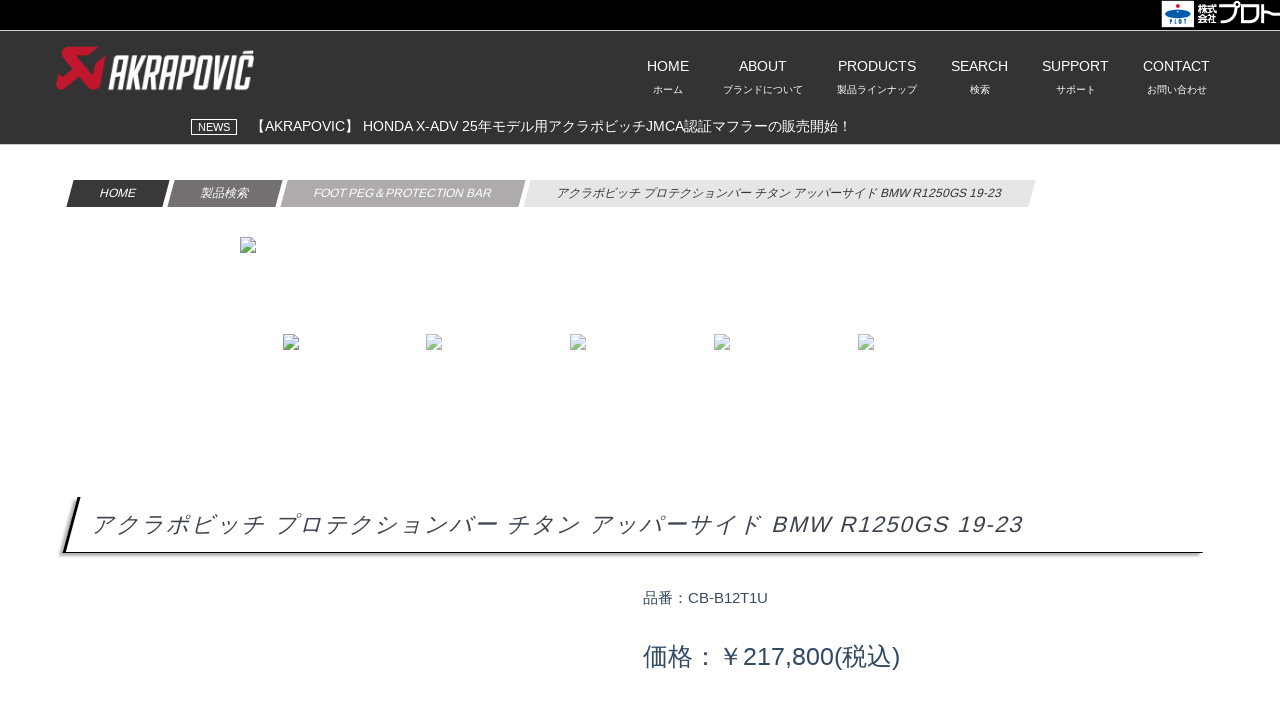

--- FILE ---
content_type: text/html; charset=UTF-8
request_url: https://www.plotonline.com/motor/akrapovic/detail.html?id=CB-B12T1U
body_size: 33353
content:

<!DOCTYPE html>
<html lang="ja">
<head>
<meta charset="utf-8">
<meta http-equiv="X-UA-Compatible" content="IE=edge" />
<meta name="viewport" content="width=device-width, initial-scale=1">
<title>アクラポビッチ プロテクションバー チタン アッパーサイド BMW R1250GS 19-23 | AKRAPOVIC｜アクラポビッチ｜バイク用マフラー｜正規輸入元 | 株式会社プロト</title>
<meta name="description" content="30年間に渡ってハイエンドエキゾーストパイプを制作してきたアクラポビッチから、初となるプロテクションバーをラインナップ。新たな挑戦として素材はフルチタンで設定し、通常ステンレススチールで製造されるプロテクションバーに比べ、約40％も軽く作り上げることが出来ました。最高峰のアドベンチャーモデルに最高峰の技術を盛り込み設計されたAkrapovic製プロテクションバーを貴方にも！" /> 
<meta property="og:title" content="AKRAPOVIC プロテクションバー チタン アッパーサイド BMW R1250GS 19-23 | AKRAPOVIC｜アクラポビッチ｜バイク用マフラー｜正規輸入元 │ 株式会社プロト">
<meta property="og:url" content="https://www.plotonline.com/motor/akrapovic/detail.html?id=CB-B12T1U">
<meta property="og:site_name" content="バイクパーツを探すなら株式会社プロト(PLOT)｜厳選バイクパーツをお届け">
<meta property="og:description" content="30年間に渡ってハイエンドエキゾーストパイプを制作してきたアクラポビッチから、初となるプロテクションバーをラインナップ。新たな挑戦として素材はフルチタンで設定し、通常ステンレススチールで製造されるプロテクションバーに比べ、約40％も軽く作り上げることが出来ました。最高峰のアドベンチャーモデルに最高峰の技術を盛り込み設計されたAkrapovic製プロテクションバーを貴方にも！">
<meta property="og:type" content="article">
<meta property="og:image" content="https://order.e-plot.co.jp/pict/0121/CB-B12T1U_1.jpg" />
<meta name="twitter:description" content="30年間に渡ってハイエンドエキゾーストパイプを制作してきたアクラポビッチから、初となるプロテクションバーをラインナップ。新たな挑戦として素材はフルチタンで設定し、通常ステンレススチールで製造されるプロテクションバーに比べ、約40％も軽く作り上げることが出来ました。最高峰のアドベンチャーモデルに最高峰の技術を盛り込み設計されたAkrapovic製プロテクションバーを貴方にも！">
<meta name="twitter:image" content="https://order.e-plot.co.jp/pict/0121/CB-B12T1U_1.jpg" />
<meta name="twitter:card" content="summary_large_image" />
<meta name="twitter:site" content="@plot_p2" />
<meta property="og:locale" content="ja_JP" />
<!-- =========================
   STYLESHEETS   
   ============================== -->
<link rel="stylesheet" type="text/css" href="/common/css/normalize.min.css">
<!-- Bootstrap -->
<link rel="stylesheet" type="text/css" href="/common/css/bootstrap.min.css">
<!-- Fancybox -->
<link rel="stylesheet" type="text/css" href="/common/css/jquery.fancybox.css">
<!-- Flexslider -->
<link rel="stylesheet" type="text/css" href="/common/css/flexslider.css">
<!-- Core -->
<link rel="stylesheet" type="text/css" href="/common/css/styles.css">
<!-- Et Line Font -->
<link rel="stylesheet" type="text/css" href="/common/css/etline-font.css">
<!-- Againts Font -->
<link rel="stylesheet" type="text/css" href="/common/css/againts.css">
<!-- Animate Css -->
<link rel="stylesheet" type="text/css" href="/common/css/animate.min.css">
<!-- Font Awesome -->
<link rel="stylesheet" type="text/css" href="https://maxcdn.bootstrapcdn.com/font-awesome/4.3.0/css/font-awesome.min.css">
<!-- Owl Carousel -->
<link rel="stylesheet" type="text/css" href="/common/css/owl.carousel.min.css"/>
<!-- Vegas -->
<link rel="stylesheet" type="text/css" href="/common/css/vegas.min.css">
<!-- Modernizr -->
<script type="text/javascript" src="/common/js/modernizr-2.8.3-respond-1.4.2.min.js"></script>

<link rel="stylesheet" type="text/css" href="/common/css/detail.css">

<link rel="shortcut icon" href="/motor/akrapovic/img/favicon.ico">
<link rel="apple-touch-icon" href="/motor/akrapovic/img/apple-touch-icon.png">
<link rel="icon" type="image/png" href="/motor/akrapovic/img/android-chrome-icon.png">
</head>
<body id="top" class="section-color-gray">


<!-- Google Tag Manager -->
<script>(function(w,d,s,l,i){w[l]=w[l]||[];w[l].push({'gtm.start':
new Date().getTime(),event:'gtm.js'});var f=d.getElementsByTagName(s)[0],
j=d.createElement(s),dl=l!='dataLayer'?'&l='+l:'';j.async=true;j.src=
'https://www.googletagmanager.com/gtm.js?id='+i+dl;f.parentNode.insertBefore(j,f);
})(window,document,'script','dataLayer','GTM-NX63WTH');</script>
<!-- End Google Tag Manager -->

<!-- Google Tag Manager -->
<script>(function(w,d,s,l,i){w[l]=w[l]||[];w[l].push({'gtm.start':
new Date().getTime(),event:'gtm.js'});var f=d.getElementsByTagName(s)[0],
j=d.createElement(s),dl=l!='dataLayer'?'&l='+l:'';j.async=true;j.src=
'https://www.googletagmanager.com/gtm.js?id='+i+dl;f.parentNode.insertBefore(j,f);
})(window,document,'script','dataLayer','GTM-NKVCQ2F');</script>
<!-- End Google Tag Manager -->



<!-- Google Tag Manager (noscript) -->
<noscript><iframe src="https://www.googletagmanager.com/ns.html?id=GTM-NX63WTH"
height="0" width="0" style="display:none;visibility:hidden"></iframe></noscript>
<!-- End Google Tag Manager (noscript) -->

<!-- Google Tag Manager (noscript) -->
<noscript><iframe src="https://www.googletagmanager.com/ns.html?id=GTM-NKVCQ2F"
height="0" width="0" style="display:none;visibility:hidden"></iframe></noscript>
<!-- End Google Tag Manager (noscript) -->

<div id="plogo">
   <div id="plogo_inner">
      <a href="/"><img src="/common/plot_logo_w.png"></a>
   </div>
</div><link rel="stylesheet" href="/common/css/jquery.fatNav.min.css">
<link rel="stylesheet" href="/common/css/dropmenu.css">
<link rel="stylesheet" href="/common/css/accordion-menu.css">
<link rel="stylesheet" href="/common/css/header_new.css">

<style>
.header_logo{
    top: 45px;
}
@media screen and (max-width: 991px){
    .header_logo{
        top: 65px;
    }
}
@media screen and (max-width: 480px){
    .header_logo{
        top: 50px;
    }
    .header_logo img{
        max-width: 120px;
    }
}
</style>

<!-- スマホ用ナビ ---------------------------------------------------------------------------------------->
<div class="fat-nav">
    <div class="fat-nav__wrapper">
        <div class="menu_top">
        </div>
        <div class="ddnlink">HOME [ホーム]<a href="/motor/akrapovic/"></a></div>
        <div class="ddnlink">ABOUT [ブランドについて]<a href="/motor/akrapovic/contents.html?page=about"></a></div>
        <ul class="accordion-menu">
            <li>
                <div class="dropdownlink">PRODUCTS [製品ラインナップ]</div>
                <ul class="submenuItems">
                  <li><a href="/motor/akrapovic/contents.html?page=jmca">　JMCA政府認証マフラー</a></li>
                  <li><a href="/motor/akrapovic/contents.html?page=racing">　レース専用マフラー</a></li>
                  <li><a href="/motor/akrapovic/other-products/">　フットペグ＆プロテクションバー</a></li>
                  <li><a href="/motor/akrapovic/list.html?type1=アパレル＆アクセサリー">　アパレル＆アクセサリー</a></li>
                </ul>
            </li>
        </ul>
        <ul class="accordion-menu">
            <li>
                <div class="dropdownlink">SEARCH [検索]</div>
                <ul class="submenuItems">
                    <li><a href="/motor/akrapovic/list.html">車種検索</a></li>
                    <li><span><input type="text" value="" name="s" id="head-s-text_sp" class="search-text" placeholder="キーワードを入力してください"><input type="button" id="search-btn_sp" class="search-btn" value="検索"></span></li>
                </ul>
            </li>
        </ul>
        <ul class="accordion-menu">
            <li>
                <div class="dropdownlink">SUPPORT [サポート]</div>
                <ul class="submenuItems">
                   <li><a href="/motor/akrapovic/contents.html?page=buy">ご購入方法について</a></li>
                   <li><a href="/motor/akrapovic/contents.html?page=warranty">ご購入いただいたお客様へ</a></li>
                   <li><a href="/motor/akrapovic/contents.html?page=faq">よくあるご質問</a></li>
                   <li><a href="/motor/akrapovic/contents.html?page=report">自動車排出ガス試験結果証明書（排ガス証明書）について</a></li>
                   <li><a href="/motor/akrapovic/contents.html?page=report2">純正触媒使用証明書について</a></li>
                </ul>
            </li>
        </ul>
        <div class="ddnlink">CONTACT [お問い合わせ]<a href="/motor/akrapovic/contact/"></a></div>
    </div>
</div>  


<div id="header_parent">
   <header>
   <!-- ヘッダー ---------------------------------------------------------------------------------------->
   <div id="header">
       <div id="gnav_box">
           <ul id="gnav">
               <li id="nn4">
                   <a href="/motor/akrapovic/"><p>HOME<br><span>ホーム</span></p></a>
               </li>
               <li id="nn4">
                   <a href="/motor/akrapovic/contents.html?page=about"><p>ABOUT<br><span>ブランドについて</span></p></a>
               </li>
               <li id="nn1">
                   <p>PRODUCTS<br><span>製品ラインナップ</span></p>
                   <div class="gnav_pulldown_menu">
                       <div class="inner">
                           <div id="dorp_menu">
                                <ul id="head1_detail" class="head_detail">
                                    <li><a href="/motor/akrapovic/contents.html?page=jmca"><img src="/motor/akrapovic/img/jmca.jpg" alt="" width="100%" class="img_alpha"/><p>JMCA政府認証マフラー</p></a></li>
                                    <li><a href="/motor/akrapovic/contents.html?page=racing"><img src="/motor/akrapovic/img/race.jpg" alt="" width="100%" class="img_alpha"/><p>レース専用マフラー</p></a></li>
                                    <li><a href="/motor/akrapovic/other-products/"><img src="/motor/akrapovic/img/other-products.jpg" alt="" width="100%" class="img_alpha"/><p>フットペグ＆プロテクションバー</p></a></li>
                                    <li><a href="/motor/akrapovic/list.html?type1=アパレル＆アクセサリー"><img src="/motor/akrapovic/img/apparel.jpg" alt="" width="100%" class="img_alpha"/><p>アパレル＆アクセサリー</p></a></li>
                                </ul>
                           </div>
                       </div>
                   </div>
               </li>
               <li id="nn3">
                   <p>SEARCH<br><span>検索</span></p>
                   <div class="gnav_pulldown_menu">
                       <div class="inner">
                           <div id="dorp_menu_text">
                               <ul>
                                    <li><a href="/motor/akrapovic/list.html"><p>車種検索</p></a></li>
                                    <li>
                                    <input type="text" value="" name="s" id="head-s-text" class="search-text" placeholder="検索キーワードを入力"><input type="button" id="search-btn_head" class="search-btn" value="検索"></li>
                               </ul>
                           </div>
                       </div>
                   </div>
               </li>
               <li id="nn3">
                   <p>SUPPORT<br><span>サポート</span></p>
                   <div class="gnav_pulldown_menu">
                       <div class="inner">
                           <div id="dorp_menu_text">
                               <ul>
                                   <li class="three"><a href="/motor/akrapovic/contents.html?page=buy">ご購入方法について</a></li>
                                   <li class="three"><a href="/motor/akrapovic/contents.html?page=warranty">ご購入いただいたお客様へ</a></li>
                                   <li class="three"><a href="/motor/akrapovic/contents.html?page=faq">よくあるご質問</a></li>
                                   <li class="three"><a href="/motor/akrapovic/contents.html?page=report">自動車排出ガス試験結果証明書<br>（排ガス証明書）について</a></li>
                                   <li class="three"><a href="/motor/akrapovic/contents.html?page=report2">純正触媒使用証明書について</a></li>
                                   <li class="three"></li>
                               </ul>
                           </div>
                       </div>
                   </div>
               </li>
               <li id="nn4">
                   <a href="/motor/akrapovic/contact/"><p>CONTACT<br><span>お問い合わせ</span></p></a>
               </li>
           </ul>       
       </div>
       <div class="header_inner">
            <div class="header_logo">
                <div class="center">
                    <a href="/motor/akrapovic/"><img src="/motor/akrapovic/img/akra_logo_wh.png" class="splogo"></a>
                    <a href="/motor/akrapovic/list.html"><img src="/common/search-icon2.png" class="bikeimg"></a>
                </div>
            </div>
       </div>
   </div>
   </header>
<div class="headnews_parent"><div class="slide_area"><div class="headnews"><a href="/motor/akrapovic/newsdetail.html?id=228417" target=""><div><span class='cat'>NEWS</span>　【イベント情報】11月30日(日)カワサキコーヒーブレイクミーティングin静岡に出展します。</div></a><a href="/motor/akrapovic/newsdetail.html?id=227904" target=""><div><span class='cat'>NEWS</span>　【AKRAPOVIC】 HONDA X-ADV 25年モデル用アクラポビッチJMCA認証マフラーの販売開始！</div></a><a href="/motor/akrapovic/newsdetail.html?id=227911" target=""><div><span class='cat'>NEWS</span>　【イベント情報】TASTE OF TSUKUBA 2025に出展します。 2025年11月1-2日　プロトブース出展いたします</div></a></div></div></div></div>
<input type="hidden" id="brand" value="%E3%82%A2%E3%82%AF%E3%83%A9%E3%83%9D%E3%83%93%E3%83%83%E3%83%81">
<!-- =========================
ITEMS
============================== -->
<section class="section-color-white section-padding" id="detail_area">
   <div class="container">
      <div class="row">
           <div class="col-md-12">
               <div class="breadcrumbs">
                                      <a href="/motor/akrapovic/"><div class="bread1">HOME</div></a><a href="./list.html"><div class="bread2">製品検索</div></a><a href="./list.html?type1=FOOT+PEG%EF%BC%86PROTECTION+BAR"><div class="bread3">FOOT PEG＆PROTECTION BAR</div></a><div class="bread4">アクラポビッチ プロテクションバー チタン アッパーサイド BMW R1250GS 19-23</div>
                                 </div>
           </div>
           <div class="col-md-12 section-padding-xs">
              <div class="flexslider" id="img-slideshow">
                 <ul class="slides">
                                           <li data-thumb="https://order.e-plot.co.jp/pict/0121/CB-B12T1U_1.jpg">
                          <a href="https://order.e-plot.co.jp/pict/0121/CB-B12T1U_1.jpg" data-fancybox="grp" data-caption="">
                            <img src="https://order.e-plot.co.jp/pict/0121/CB-B12T1U_1.jpg">
                          </a>
                          <p></p>
                       </li>
                                           <li data-thumb="https://order.e-plot.co.jp/pict/0121/PROTECTION_BAR_1.jpg">
                          <a href="https://order.e-plot.co.jp/pict/0121/PROTECTION_BAR_1.jpg" data-fancybox="grp" data-caption="アッパーサイド＋ダウンサイドの画像となります。">
                            <img src="https://order.e-plot.co.jp/pict/0121/PROTECTION_BAR_1.jpg">
                          </a>
                          <p>アッパーサイド＋ダウンサイドの画像となります。</p>
                       </li>
                                           <li data-thumb="https://order.e-plot.co.jp/pict/0121/PROTECTION_BAR_2.jpg">
                          <a href="https://order.e-plot.co.jp/pict/0121/PROTECTION_BAR_2.jpg" data-fancybox="grp" data-caption="アッパーサイド＋ダウンサイドの装着例となります。">
                            <img src="https://order.e-plot.co.jp/pict/0121/PROTECTION_BAR_2.jpg">
                          </a>
                          <p>アッパーサイド＋ダウンサイドの装着例となります。</p>
                       </li>
                                           <li data-thumb="https://order.e-plot.co.jp/pict/0121/PROTECTION_BAR_3.jpg">
                          <a href="https://order.e-plot.co.jp/pict/0121/PROTECTION_BAR_3.jpg" data-fancybox="grp" data-caption="アッパーサイド＋ダウンサイドの装着例となります。">
                            <img src="https://order.e-plot.co.jp/pict/0121/PROTECTION_BAR_3.jpg">
                          </a>
                          <p>アッパーサイド＋ダウンサイドの装着例となります。</p>
                       </li>
                                           <li data-thumb="https://order.e-plot.co.jp/pict/0121/PROTECTION_BAR_4.jpg">
                          <a href="https://order.e-plot.co.jp/pict/0121/PROTECTION_BAR_4.jpg" data-fancybox="grp" data-caption="アッパーサイド＋ダウンサイドの装着例となります。">
                            <img src="https://order.e-plot.co.jp/pict/0121/PROTECTION_BAR_4.jpg">
                          </a>
                          <p>アッパーサイド＋ダウンサイドの装着例となります。</p>
                       </li>
                                        
                 </ul>
              </div>
           </div>


           <div class="col-md-12 section-nopadding">
              <div class="itemdetail_area">

                <h1>アクラポビッチ プロテクションバー チタン アッパーサイド BMW R1250GS 19-23</h1>

                <div class="itemdetail_half section-padding-xs">

                                 </div>
                <div class="itemdetail_half section-padding-xs">
                 <p>品番：CB-B12T1U                                   </p>
                 
                                                              <p class="price">価格：￥217,800(税込)</p>
                                                      </div>
              </div>
            </div>

           <div class="col-md-12 section-padding-ss storelink_area">
              <a href="https://plotonlinestore.com/item/cb-b12t1u/" target="_blank">
                    <div class="storebox onlinestore"><img src="/img/parts/plot_logo02.png">プロト公式 オンラインストアで購入　<i class="fa fa-shopping-cart"></i><div id="pointrate">＼ いつでも！ポイント <span>5％</span> 還元！ ／</div></div>
                  </a><a href="https://store.shopping.yahoo.co.jp/plotonlinestore/0121-CB-B12T1U.html" target="_blank">
                    <div class="storebox yahoo">Yahoo!店で購入 <i class="fa fa-shopping-cart"></i></div>
                  </a><a href="https://item.rakuten.co.jp/plot-store/0121-cb-b12t1u/" target="_blank">
                    <div class="storebox rakuten">楽天店で購入 <i class="fa fa-shopping-cart"></i></div>
                 </a>           </div>


           <div class="col-md-12 section-padding-ss cdetail">
              
              <div class="manual_area">
                <div class="manuals">
                                  <h4>取扱説明書・補足資料・その他</h4>
                  <a href="https://order.e-plot.co.jp/pict/Supplier/0121/CB-B12T1U.pdf" target="_blank">
                    <div>
                      <img src="/common/pdficon.png" class="pdficon">取扱説明書・補足資料１
                    </div>
                  </a>
                                                                </div>
              </div>


              <h4>商品説明</h4>
              <p>30年間に渡ってハイエンドエキゾーストパイプを制作してきたアクラポビッチから、初となるプロテクションバーをラインナップ。新たな挑戦として素材はフルチタンで設定し、通常ステンレススチールで製造されるプロテクションバーに比べ、約40％も軽く作り上げることが出来ました。最高峰のアドベンチャーモデルに最高峰の技術を盛り込み設計されたAkrapovic製プロテクションバーを貴方にも！</p>
                            <p>ADVENTUREモデルへの装着不可 ※ダウンサイド(品番：CB-B12T1D)は別売となります。※本製品は車体の損傷を完全に防ぐものではありません。製品に起因する車体への損傷・人に対する保証は対象外となります。</p>

                              <Br>
                <h4>商品詳細</h4>
                <ul class="tab">
                                      <li class="active"><a href="#tab1">詳細情報/補足情報</a></li>
                    <li><a href="#tab2">適合情報</a></li>
                                  </ul>
                  
                                  <div class="tabContents active" id="tab1"><p>タイプ：プロテクションバー</p><p>色[カラー]：チタン/サンドブラスト</p><p>重量[キログラム]：2.38kg</p><p>材質[素材]：チタン</p><p>加工[有/無]：無</p><p>形状：専用</p><p>備考：ダウンサイド（品番：CB-B12T1D）は別売となります。※本製品は車体の損傷を完全に防ぐものではありません。転倒時に製品に起因する車体の損傷・人に対する保証は対象外となります。</p><p>商品区分：プロテクションバー</p></div>
                  <div class="tabContents" id="tab2"><p>ビーエムダブリュー[BMW]:排気量751cc～:R1250GS(19-23)</p></div>
                

                <br><h4>関連商品</h4><a href="./detail.html?id=CB-B12T1D"><div class="optbox"><img src="https://order.e-plot.co.jp/pict/0121/CB-B12T1D_1.jpg"><h5>プロテクションバー チタン ダウンサイド BMW R1250GS/Adventure 19-23<span>CB-B12T1D</span></h5></div></a><div style="clear:both;"></div>         </div>

              </div>
   </div>
</section>
</article>
</main>
<style>
#footer_sns_area{
   margin-bottom: 60px;
}
.flogo{
   height: 50px;
   margin-bottom: 10px;
}
@media (max-width: 769px){
   #footer_sns_area{
      text-align: center;
      margin-bottom: 60px;
   }
   .social-share{
      margin-top: 0px;
      margin-bottom: 0px;
   }
   .flogo{
      height: auto;
      width: 200px;
      margin-top: 40px;
   }
}
</style>
      <!-- =========================
      FOOTER
      ============================== -->
      <footer class="hero-car">
         <div class="container">
            <div class="row">
               <div class="col-md-4 col-sm-4">
                  <div class="footer-links">
                     <p>ABOUT</p>
                     <ul>
                        <li><a href="/motor/akrapovic/contents.html?page=about">アクラポビッチについて</a></li>
                     </ul>
                  </div>
               </div>
               <div class="col-md-4 col-sm-4">
                  <div class="footer-links">
                     <p>PRODUCTS</p>
                     <ul>
                     <li><a href="/motor/akrapovic/contents.html?page=jmca">JMCA政府認証マフラー</a></li>
                     <li><a href="/motor/akrapovic/contents.html?page=racing">レース専用マフラー</a></li>
                     <li><a href="/motor/akrapovic/other-products/">フットペグ＆プロテクションバー</a></li>
                     <li><a href="/motor/akrapovic/list.html?type1=アパレル＆アクセサリー">アパレル＆アクセサリー</a></li>
                     </ul>
                  </div>
               </div>
               <div class="col-md-4 col-sm-4">
                  <div class="footer-links">
                     <p>SUPPORT</p>
                     <ul>
                        <li><a href="/motor/akrapovic/contents.html?page=buy">ご購入方法について</a></li>
                        <li><a href="/motor/akrapovic/contents.html?page=warranty">ご購入いただいたお客様へ</a></li>
                        <li><a href="/motor/akrapovic/contents.html?page=faq">よくあるご質問</a></li>
                        <li><a href="/motor/akrapovic/contents.html?page=report">自動車排出ガス試験結果証明書<br>（排ガス証明書）について</a></li>
                        <li><a href="/motor/akrapovic/contents.html?page=report2">純正触媒使用証明書について</a></li>
                     </ul>
                     <p>CONTACT</p>
                     <ul>
                        <li><a href="/motor/akrapovic/contact/">お問い合わせ</a></li>
                     </ul>
                  </div>
               </div>
            </div>
            <div class="row" id="footer_sns_area">
               <div class="col-md-6 col-sm-6 text-center">
                  <img src="/common/logo-plot.png" class="flogo">
                  <div class="social-share social-share-white">
                     <a href="https://twitter.com/plot_p2" class="twitter-share" target="_blank" title="Twitter"><i class="fa fa-twitter"></i></a> 
                     <a href="https://www.facebook.com/plot.p2/" class="facebook-share" target="_blank" title="Facebook"><i class="fa fa-facebook"></i></a>
                  </div>
               </div>
               <div class="col-md-6 col-sm-6 text-center">
                  <img src="/common/logo-touring.png" class="flogo">
                  <div class="social-share social-share-white">
                     <a href="https://www.instagram.com/plot_touring/" target="_blank" title="Instagram"><i class="fa fa-instagram"></i></a> 
                     <a href="https://twitter.com/plot_touring" class="twitter-share" target="_blank" title="Twitter"><i class="fa fa-twitter"></i></a>
                     <a href="https://www.youtube.com/channel/UCJcE4Uwz8eHFi-GSvw5j50w" class="youtube-share" target="_blank" title="Youtube"><i class="fa fa-youtube-square"></i></a>
                  </div>
               </div>
            </div>
            <div class="row">
               <div class="col-md-12 col-sm-12">
                  <div class="footer-links text-center">
                     <a href="/"><img src="https://www.plotonline.com/motor/effex/grip/img/plot_logo.png"></a>
                     <p class="copyright">Copyright © 2021 PLOT.Inc</p>
                  </div>
               </div>
            </div>
         </div>
      </footer>
      <!-- =========================
      SCRIPTS
      ============================== -->
      <p id="page-top"><a href="#"><img src="/image/pagetop.png" alt="ページトップ"></a></p>
      <script type="text/javascript" src="//ajax.googleapis.com/ajax/libs/jquery/1.11.2/jquery.min.js"></script>
      <script type="text/javascript" src="/common/js/jquery.fancybox.js"></script>
      <script type="text/javascript" src="/common/js/bootstrap.min.js"></script>
      <script type="text/javascript" src="/common/js/jquery.flexslider-min.js"></script>
      <script type="text/javascript" src="/common/js/jquery.waypoints.min.js"></script>
      <script type="text/javascript" src="/common/js/owl.carousel.min.js"></script>
      <script type="text/javascript" src="/common/js/vegas.js"></script>
      <script type="text/javascript" src="/common/js/scripts-akra2.js"></script>
      <script type="text/javascript" src="/common/js/jQueryAutoHeight.js"></script>
      <script type="text/javascript" src="/common/js/ajax_new.js"></script>

      <script type="text/javascript" src="/common/js/jquery.fatNav.min.js"></script>
      <script type="text/javascript" src="/common/js/menu.js"></script>
      
      <script type="text/javascript" src="/common/js/slick.min.js"></script>
      <link rel="stylesheet" type="text/css" href="/common/css/slick.css">
      <script>
         $(function() {
            $('.headnews').slick({
               autoplay: true,
               arrows: false,
               vertical: true,
               verticalSwiping: true,
               slidesToShow: 1,
               slidesToScroll: 1
            });
         })
      </script>

   </body>
</html><script src="/common/js/iziModal.min.js"></script>
<link rel="stylesheet" href="/common/css/iziModal.min.css">
<script>
$(function() {
  $('#img-slideshow').flexslider({
    animation: "slide",
    directionNav: false,
    controlNav: "thumbnails",
    itemWidth: "800"
  });
  $(".tab a").click(function() {
    $(this).parent().addClass("active").siblings(".active").removeClass("active");
    var tabContents = $(this).attr("href");
    $(tabContents).addClass("active").siblings(".active").removeClass("active");
    return false;
  });

  $('.modal').iziModal({
    width: 900,
    headerColor: '#777', 
    transitionIn: 'fadeInRight',
    transitionOut: 'fadeOutDown',
    overlayColor: 'rgba(0, 0, 0, 0.7)', 
  });


  $('.owl-carousel').owlCarousel({
    margin: 10,
    stagePadding: 60,
    items: 1,
    loop: false,
    responsive: {
        600: {
            items: 2
        },
        767: {
            items: 3
        }
    }
  });

  $('.featurebox').click( function() {
    var id = $(this).attr("id").replace("open_","modal_");
    $('#' + id ).iziModal('open', this);
  })

  $(".valsel").change(function() {
    window.location.href = './detail.html?id=' + $(this).val();
  });
});
</script>
</body>
</html><style>
html,body{
	height: auto;
}
.scroll{
	max-height: 400px;
	overflow-y: scroll;
}
#var_area,
#col_area{
	padding: 15px 0px;
}
#var_area p,
#col_area p{
	margin: 0px 0px 10px !important;
	padding-bottom: 0px !important;
}
#var_area ul,
#col_area ul{
	font-size: 0;
}
#var_area ul li{
	display: inline-block;
	vertical-align: top;
	width: 100px;
	height: 100px;
	border-radius: 50px;
	margin-right: 5px;
	margin-bottom: 5px;
	padding: 3px;
	box-sizing: border-box;
	border: 1px solid #000;
    background-size: cover;
    background-position: center;
    box-sizing: border-box;
    position: relative;
}
#var_area ul li p{
	font-size: 11px;
	position: absolute;
	bottom: -40px;
}
#var_area ul li.selectvar,
#col_area ul li.selectvar{
	border: 3px solid #000;
}
#var_area ul li:hover{
	opacity: 0.7;
}
#col_area ul li{
	display: inline-block;
	vertical-align: middle;
	width: 60px;
	margin-right: 5px;
	margin-bottom: 5px;
	padding: 3px;
	box-sizing: border-box;
	border: 1px solid #000;
	font-size: 16px;
	text-align: center;
    box-sizing: border-box;
}
#col_area ul li:hover{
	background-color: #000;
	color: #fff;
}
.recommend_area{
	font-size: 0;
}
.recbox{
	width: 25%;
	display: inline-grid;
	transition: 0.4s ;
	padding: 10px;
	box-sizing: border-box;
	font-size: 14px;
	text-align: center;
}
.recbox:hover{
	opacity: 0.7;
}
.recbox h5{
	font-size: 0.8em;
	font-weight: normal;
}
.recbox h5 span{
	margin-top: 10px;
}
.recimg{
	height: 150px;
	background-position:center;
	background-size: cover;
}
#sizeval,
#heightval{
	padding: 5px;
}
.owl-item{
	border: 0px;
}
.feature_area{
/*    margin-left: -60px;
    width: calc(100% + 60px);*/
}
.featurebox {
    padding: 5px;
    box-sizing: border-box;
    margin-bottom: 15px;
    text-align: center;
    cursor: pointer;
}
.iziModal-content .half_l,
.iziModal-content .half_r{
    display: inline-block;
    vertical-align: top;
    padding: 15px;
    box-sizing: border-box;
}
.iziModal-content .half_l{
    width: 60%;
}
.iziModal-content .half_r{
    width: 39%;
    padding-top: 35px;
}
.owl-carousel .owl-dots{
	text-align: right;
}
.owl-carousel .owl-dot{
	border-radius: 0;
	background-color: #D6D6D6;
	width: 150px;
	margin: 0;
	height: 3px;
}
.owl-carousel .owl-dot.active{
	border-radius: 0;
	background-color: #000;
	width: 150px;
	margin: 0;
	height: 4px;
}
@media screen and (max-width: 480px){

	#col_area{
		margin-bottom: 0px;
	}
	#col_area ul li{
		width: 55px;
	}
	.recbox {
		width: 50%;
	}
    .iziModal-content .half_l,
    .iziModal-content .half_r{
        width: 100%;
    }
    .iziModal-content .half_r{
        padding-top: 10px;
    }
    .owl-carousel .owl-dot,
    .owl-carousel .owl-dot.active{
    	width: 40px;
    }
}
</style>

--- FILE ---
content_type: text/css
request_url: https://www.plotonline.com/common/css/againts.css
body_size: 149
content:

@font-face {
  font-family: 'Againts';
  src: url('../fonts/Againts.eot?#iefix') format('embedded-opentype'),  url('../fonts/Againts.woff') format('woff'), url('../fonts/Againts.ttf')  format('truetype'), url('../fonts/Againts.svg#Againts') format('svg');
  font-weight: normal;
  font-style: normal;
}


--- FILE ---
content_type: text/css
request_url: https://www.plotonline.com/common/css/detail.css
body_size: 5092
content:
#detail_area h1{
    padding: 0.5em;
    border-left: solid 3px #000;
    border-bottom: 1px solid #000;
    transform: skewX(-15deg);
    font-size: 1.6em;
    padding-left: 20px;
    box-shadow: -3px 3px 3px 0px rgba(0, 0, 0, .3);
}
#detail_area h4,
#detail_area #var_area h5,
#detail_area #col_area h5{
    position: relative;
    padding-bottom: 5px;
    padding-left: 20px;
    margin-bottom: 25px;
    width: 300px;
    max-width: 100%;
}
#detail_area h4:before,
#detail_area #var_area h5:before,
#detail_area #col_area h5:before{
    position: absolute;
    bottom: 0;
    left: -7px;
    width: 95%;
    height: 12px;
    content: "";
    border-bottom: 2px solid #000;
    border-left: 2px solid #000;
    transform: skew(-55deg);
}
#detail_area h4:after,
#detail_area #var_area h5:after,
#detail_area #col_area h5:after{
    position: absolute;
    bottom: 2px;
    left: 0px;
    width: 95%;
    height: 10px;
    content: "";
    border-left: 2px solid #000;
    transform: skew(-55deg);
}
#detail_area .breadcrumbs div{
    display: inline-block;
    vertical-align: top;
    padding: 5px 30px;
    transform: skewX(-15deg);
    margin-right: 5px;
    font-size: 12px;
}
#detail_area .breadcrumbs a{
    transition: 0.3s;
}
#detail_area .breadcrumbs a:hover{
    opacity: 0.5;
}
#detail_area .breadcrumbs div.bread1{
    background-color: #3B3838;
    color: #fff;
}
#detail_area .breadcrumbs div.bread2{
    background-color: #767171;
    color: #fff;
}
#detail_area .breadcrumbs div.bread3{
    background-color: #AFABAB;
    color: #fff;
}
#detail_area .breadcrumbs div.bread4{
    background-color: #E7E6E6;
}

#detail_area .flex-viewport{
    width: 800px;
    max-width: 100%;
    margin: auto;
}
#detail_area .flex-control-thumbs li{
    float: none;
    width: 12.5%;
    margin-bottom: 10px;
}
#detail_area .price{
    font-size: 1.8em;
}
#detail_area .storelink_area{
    font-size: 0;
}
#detail_area .storelink_area a:hover .storebox{
    color: #fff;
    background-color: #07569e;
}
#detail_area .storelink_area .storebox{
    display: inline-block;
    width: 32%;
    margin: 0.5%;
    font-size: 14px;
    border: 1px solid #000;
    border-radius: 15px;
    vertical-align: middle;
    text-align: center;
    padding: 20px 0;
    transition: 0.4s;
}
#detail_area .storelink_area .storebox img{
    width: 20px;
    margin-right: 15px;
}
#detail_area .storelink_area .onlinestore{
    position: relative;
}
#detail_area .storelink_area .onlinestore #pointrate{
    position: absolute;
    width: 100%;
    top: -30px;
    left: 50%;
    font-size: 12px;
    transform: translateX(-50%);
    -webkit-transform: translateX(-50%);
    -ms-transform: translateX(-50%);
    color: #000 !important;
}
#detail_area .storelink_area .onlinestore #saletext{
    position: absolute;
    top: -50px;
    left: -30px;
}
#detail_area .storelink_area .onlinestore #saletext img{
    width: 90px;    
}
#detail_area .storelink_area .onlinestore #pointrate span{
    font-size: 1.3em;
    font-weight: bold;
}

#detail_area .itemdetail_area{
    margin-bottom: 30px;
}
#detail_area .itemdetail_half{
    display: inline-block;
    vertical-align: top;
    width: 49%;
}
#detail_area .manuals{
    text-align: left;
    margin-bottom: 40px;
}
#detail_area .manuals div{
    width: 49%;
    border: 2px solid #000;
    color: #000;
    transition: 0.4s;
}
#detail_area .manuals a:hover{
    color: #000;
}
#detail_area .manuals a:hover div{
    opacity: 0.4;
}
#detail_area .pdficon{
    display: block;
    width: 300px;
    max-width: 80px;
    margin: 0 auto 10px;
}
#detail_area .youtube{
    width: 100%;
    aspect-ratio: 16 / 9;
    margin-bottom: 30px;
}
#detail_area .youtube iframe{
    width: 100%;
    height: 100%;
}
#detail_area #var_area, 
#detail_area #col_area{
    width: 450px;
    max-width: 100%;
}
@media screen and (max-width: 991px) {
    #detail_area .storelink_area .storebox{
        width: 49% !important;
    }
    #detail_area .storelink_area .onlinestore{
        width: 99% !important;
        margin-bottom: 15px;
    }
    #detail_area .storelink_area .onlinestore #saletext{
        left: 0px;
    }
    #detail_area .storelink_area .onlinestore #pointrate{
        width: auto;
        left: auto;
        right: 0;
        transform: translateX(0%);
        -webkit-transform: translateX(0%);
        -ms-transform: translateX(0%);
    }
}
@media screen and (max-width: 768px) {
    #detail_area .flex-control-thumbs li{
        width: 16.6%;
        height: 80px;
    }
}
@media screen and (max-width: 480px) {
    #detail_area h1{
        transform:skewX(-10deg);
        font-size: 1.3em;
        line-height: 1.4em;
    }
    #detail_area .flex-control-thumbs li{
        width: 25%;
        height: 50px;
    }
    #detail_area .itemdetail_half{
        display: block;
        width: 100%;
    }
    #detail_area .manuals div{
        display: inline-block;
    }
    #detail_area .itemdetail_half .val_area,
    #detail_area .itemdetail_half .col_area{
        margin-bottom: 10px;
    }
    #detail_area .breadcrumbs div{
        padding: 5px 10px;
    }
    #detail_area .breadcrumbs div.bread4{
        margin-top: 10px;
    }
    #detail_area .flexslider{
        margin-bottom: 0;
    }
}

--- FILE ---
content_type: application/javascript
request_url: https://www.plotonline.com/common/js/scripts-akra2.js
body_size: 7983
content:
$(document).ready(function() {

    $(".preloader").fadeOut();

    // ----------------------------------------------
    // OwlCarousel - Menu
    // ----------------------------------------------
    $("#menu-carousel").owlCarousel({
        loop: true,
        autoplay: true,
        autoplayTimeout: 2000,
        autoplayHoverPause: true,
        margin: 10,
        dots: true,
        nav: false,
        navText: ["<img src='img/cursor-left.png' alt='prev'>", "<img src='img/cursor-right.png' alt='next'>"],
        responsive: {
            0: {
                items: 1
            },
            600: {
                items: 2
            },
            1000: {
                items: 3
            },
            1400: {
                items: 4
            }

        }
    });
    // ----------------------------------------------
    // OwlCarousel - Reviews
    // ----------------------------------------------
    $("#reviews-carousel").owlCarousel({
        loop: true,
        autoplay: true,
        autoplayTimeout: 2000,
        autoplayHoverPause: true,
        margin: 10,
        nav: true,
        navText: ["<i class='fa fa-angle-left text-gray'></i>", "<i class='fa fa-angle-right text-gray'></i>"],
        dots: false,
        responsive: {
            0: {
                items: 1
            },
            600: {
                items: 2
            },
            1000: {
                items: 3
            }
        }
    });
    // ----------------------------------------------
    // YouTube Video
    // ----------------------------------------------
    autoPlayYouTubeModal();

    function autoPlayYouTubeModal() {
        var trigger = $("body").find('[data-toggle="modal"]');
        trigger.click(function () {
            var theModal = $(this).data("target"),
            videoSRC = $(this).attr("data-theVideo"),
            videoSRCauto = videoSRC + "?autoplay=1";
            $(theModal + ' iframe').attr('src', videoSRCauto);
            $(theModal + ' button.close').click(function () {
                $(theModal + ' iframe').attr('src', videoSRC);
            });
            $('.modal').click(function () {
                $(theModal + ' iframe').attr('src', videoSRC);
            });
        });
    }

    var winW;
    var mainW = 1000;
    var btnL;
    $(function() {
        winW = $(window).width();
        var sa = winW - mainW;
        btnL = sa - 59 > 0 ? (sa/2 + mainW) : (winW - 79);
        var showFlag = false;
        var topBtn = $('#page-top');        
        topBtn.css('bottom', '-100px');
        topBtn.css('z-index', '500');
        var showFlag = false;
        
        $(window).scroll(function () {
            if ($(this).scrollTop() > 100) {
                if (showFlag == false) {
                    showFlag = true;
                    topBtn.stop().animate({'bottom' : '120px', 'left' : btnL + 'px'}, 200); 
                }
            } else {
                if (showFlag) {
                    showFlag = false;
                    topBtn.stop().animate({'bottom' : '-120px', 'left' : btnL +'px'}, 200); 
                }
            }
        });
        $(window).resize(function(){
            winW = $(window).width();
            var sa = winW - mainW;
            btnL = sa - 59 > 0 ? (sa/2 + mainW) : (winW - 79);
            if (showFlag) {
                if ($(this).scrollTop() > 100) {
                    topBtn.stop().animate({'bottom' : '20px', 'left' : btnL + 'px'}, 200); 
                } else {
                    topBtn.stop().animate({'bottom' : '-100px', 'left' : btnL +'px'}, 200); 
                }
            }
        });

        topBtn.click(function () {
            $('body,html').animate({
                scrollTop: 0
            }, 500);
            return false;
        });

        var topBtn2 = $('.page_top');
        topBtn2.click(function () {
            $('body,html').animate({
                scrollTop: 0
            }, 500);
            return false;
        });


    });


    $(".sp_menu").click( function() {
        if( $(window).width() < 991 ){
            if( $(this).next(".dropdown").css("display") == "block" ){
                $(this).next(".dropdown").css("display","none");
                $(this).toggleClass("sp_menu_select");
            }else{
                $(this).next(".dropdown").css("display","block");
                $(this).toggleClass("sp_menu_select");
            }
        }
    })
    // ----------------------------------------------
    // Nav Toggle
    // ----------------------------------------------
    $('.nav-toggle').click(function() {
        $(this).toggleClass('active');
        $('.header-nav').toggleClass('open');
        event.preventDefault();
    });
    $('.header-nav li a').click(function() {
        $('.nav-toggle').toggleClass('active');
        $('.header-nav').toggleClass('open');

    });

    $('#search_open').click(function() {
        $(".searchbox").slideToggle();
    });

    $(".search-btn").click(function() {
        if ( window.location.pathname.indexOf('/contact/') != -1) {
            if( $(this).attr("id") == "search-btn_sp" ){
                if( $("#head-s-text_sp").val() != "" ){
                    location.href = "/motor/akrapovic/search.html?s=" + $("#head-s-text_sp").val();
                }
            }else{
                if( $("#head-s-text").val() != "" ){
                    location.href = "/motor/akrapovic/search.html?s=" + $("#head-s-text").val();
                }
            }          
        }else{
            if( $(this).attr("id") == "search-btn_sp" ){
                if( $("#head-s-text_sp").val() != "" ){
                    location.href = "/motor/akrapovic/search.html?s=" + $("#head-s-text_sp").val();
                }
            }else{
                if( $("#head-s-text").val() != "" ){
                    location.href = "/motor/akrapovic/search.html?s=" + $("#head-s-text").val();
                }
            }            
        }
        
        //
    });
    $(".search-btn_top").click(function() {
        if( $("#head-s-text_top").val() != "" ){
            location.href = "/motor/akrapovic/search.html?s=" + $("#head-s-text_top").val();
        }
    });
    // ----------------------------------------------
    // Header
    // ----------------------------------------------
    $(function() {
        $(window).scroll(function() {
            var scroll = $(window).scrollTop();

        });
    });

    // ----------------------------------------------
    // OwlCarousel - Clients
    // ----------------------------------------------
    $("#client-carousel").owlCarousel({
        items: 4,
        loop: true,
        autoplay: true,
        autoplayTimeout: 3000,
        autoplayHoverPause: true,
        smartSpeed: 450,
        URLhashListener: true,
        dots: false,
        nav: false,
        responsive: {
            0: {
                items: 1
            },
            600: {
                items: 3
            },
            1000: {
                items: 4
            }
        }
    });
    // ----------------------------------------------
    // OwlCarousel - News
    // ----------------------------------------------
    $("#news-carousel").owlCarousel({
        loop: true,
        autoplay: true,
        autoplayTimeout: 2000,
        autoplayHoverPause: true,
        margin: 10,
        dots: true,
        nav: false,
        navText: ["<img src='img/cursor-left.png' alt='prev'>", "<img src='img/cursor-right.png' alt='next'>"],
        responsive: {
            0: {
                items: 1
            },
            600: {
                items: 2
            },
            1000: {
                items: 3
            }
        }
    });

    $('#slideshow').flexslider({
        animation: "slide",
        directionNav: true
    });
});

--- FILE ---
content_type: application/javascript
request_url: https://www.plotonline.com/common/js/jquery.fatNav.min.js
body_size: 1278
content:
! function (a, b, c) {
    function d(b) {
        this.settings = a.extend({}, f, b), this._defaults = f, this._name = e, this.init()
    }
    var e = "fatNav",
        f = {};
    a.extend(d.prototype, {
        init: function () {
            var b = this,
                c = this.$nav = a(".fat-nav"),
                d = this.$hamburger = a('<a href="javascript:void(0)" class="hamburger"><div class="hamburger__icon"></div></a>');
            this._bodyOverflow = a("body").css("overflow"), navigator.userAgent.match(/(iPad|iPhone|iPod)/g) && c.children().css({
                // height: "110%",
                // transform: "translateY(-5%)"
            }), a("body").append(d), a().add(d).add(c.find("a")).on("click", function (a) {
                b.toggleNav()
            })
        },
        toggleNav: function () {
            var b = this;
            this.$nav.fadeToggle(400), b.toggleBodyOverflow(), a().add(this.$hamburger).add(this.$nav).toggleClass("active")
        },
        toggleBodyOverflow: function () {
            var b = this,
                c = a("body");
            c.toggleClass("no-scroll");
            var d = c.hasClass("no-scroll");
            c.css("overflow", d ? "hidden" : b._bodyOverflow)
        }
    }), "undefined" == typeof a[e] && (a[e] = function (a) {
        return new d(this, a)
    })
}(jQuery, window, document);

(function () {
    $.fatNav();
}());
